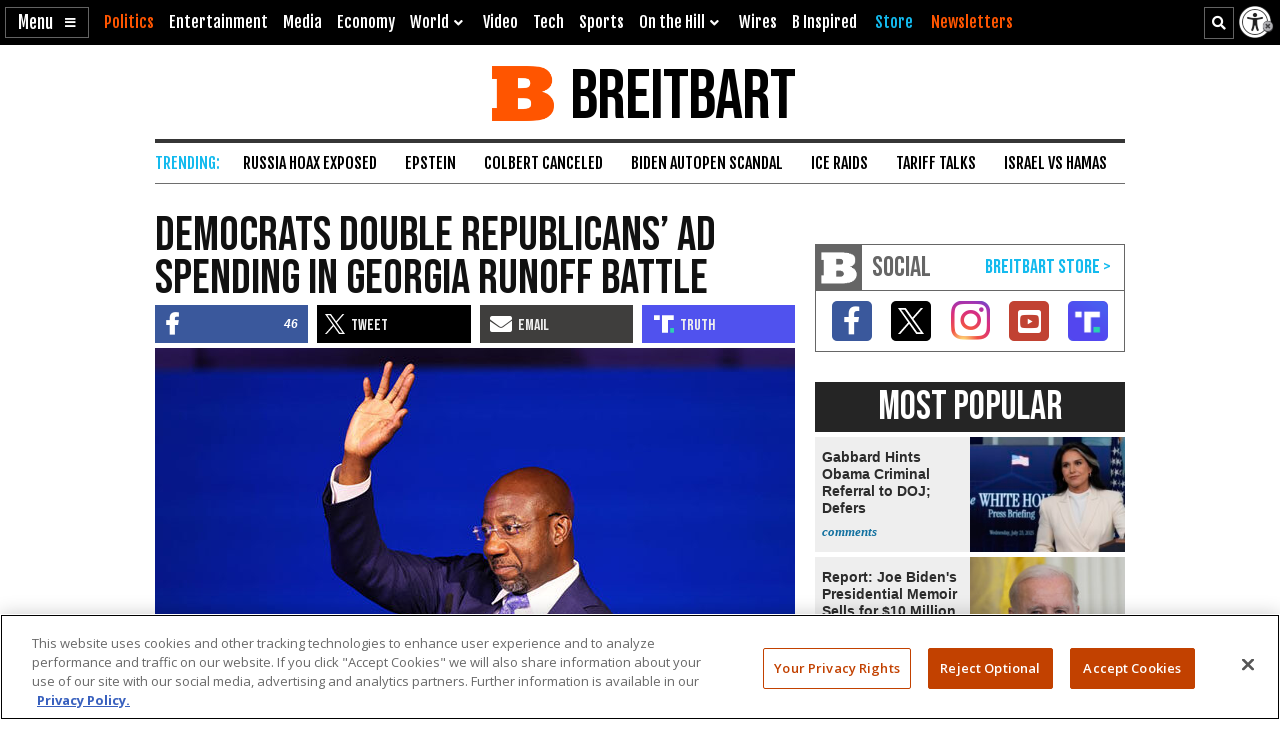

--- FILE ---
content_type: text/html; charset=utf-8
request_url: https://www.google.com/recaptcha/api2/aframe
body_size: 154
content:
<!DOCTYPE HTML><html><head><meta http-equiv="content-type" content="text/html; charset=UTF-8"></head><body><script nonce="Zx1dWOAd0OzezGOzNkPjIA">/** Anti-fraud and anti-abuse applications only. See google.com/recaptcha */ try{var clients={'sodar':'https://pagead2.googlesyndication.com/pagead/sodar?'};window.addEventListener("message",function(a){try{if(a.source===window.parent){var b=JSON.parse(a.data);var c=clients[b['id']];if(c){var d=document.createElement('img');d.src=c+b['params']+'&rc='+(localStorage.getItem("rc::a")?sessionStorage.getItem("rc::b"):"");window.document.body.appendChild(d);sessionStorage.setItem("rc::e",parseInt(sessionStorage.getItem("rc::e")||0)+1);localStorage.setItem("rc::h",'1769853048394');}}}catch(b){}});window.parent.postMessage("_grecaptcha_ready", "*");}catch(b){}</script></body></html>